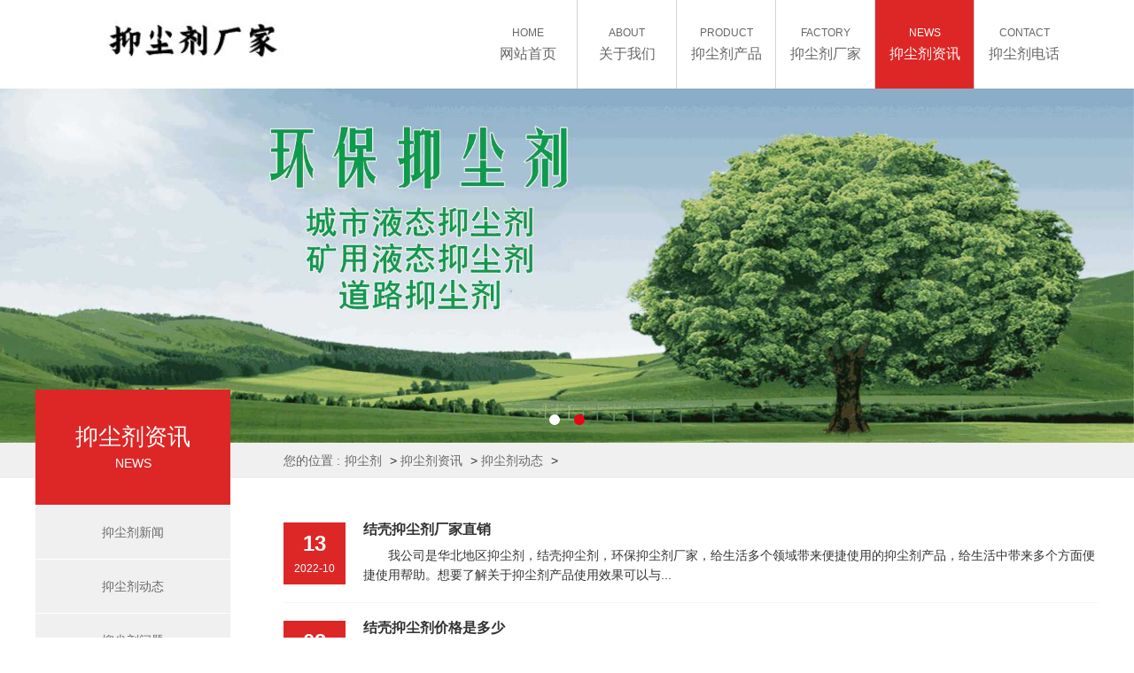

--- FILE ---
content_type: text/html
request_url: https://www.hbyichen.cn/news/hang/list_14_2.html
body_size: 3420
content:
<!doctype html>
<html>
<head>
<meta charset="utf-8">
<meta name="viewport" content="width=device-width, initial-scale=1.0">
<meta http-equiv="X-UA-Compatible" content="IE=Edge">
<link rel="shortcut icon" href="/favicon.ico">
<title>抑尘剂资讯  /  抑尘剂动态_煤炭抑尘剂,铁路煤炭运输抑尘剂,抑尘剂厂家-河北朗康节能科技有限公司</title>
<meta name="keywords" content="抑尘剂，环保抑尘剂，道路抑尘剂，煤炭抑尘剂，结壳抑尘剂" />
<meta name="description" content="我公司（17173117599）专业生产抑尘剂，环保抑尘剂，道路抑尘剂，煤炭抑尘剂，结壳抑尘剂，是源头抑尘剂厂家，我公司抑尘剂销往全国。" />
<link rel="shortcut icon" href="/favicon.ico">
<link type="text/css" href="/skin/css/bootstrap.css" rel="stylesheet">
<link type="text/css" href="/skin/css/main.css" rel="stylesheet">
<script type="text/javascript" src="/skin/js/jquery.js"></script>
<script type="text/javascript" src="/skin/js/banner.js"></script>
<script type="text/javascript" src="/skin/js/bootstrap.min.js"></script>
<script type="text/javascript" src="/skin/js/lunbo.js"></script>
<script>
        $(document).ready(function(){
            /****************手机菜单功能*******/
            $(".toggle").click(function(){
                $(".mb-nav").css("right",0);
            });
            $(".mb-nav-close").click(function(){
                $(".mb-nav").css("right","-300px");
            });
            $(".mb-nav-arrow").click(function(){
                $(".mb-sec-nav").slideToggle(600);
            });
            /****************banner*******/
            $("#slider").responsiveSlides({
                auto: true,
                speed: 500,
                namespace: "callbacks",
                pager: true,
            });
        })
    </script>
</head>
<body>
<!-----------------------手机导航-------------------------------------><header class="mob-head visible-xs"><nav class="mb-nav">
<div class="mb-nav-tit">
	MENU
</div>
<script>
var _hmt = _hmt || [];
(function() {
  var hm = document.createElement("script");
  hm.src = "https://hm.baidu.com/hm.js?c1c3223fed9504ebcc42f0dea28547b5";
  var s = document.getElementsByTagName("script")[0]; 
  s.parentNode.insertBefore(hm, s);
})();
</script>
  <script language="Javascript">document.oncontextmenu=new Function("event.returnValue=false");document.onselectstart=new Function("event.returnValue=false");</script>
<div class="mb-nav-close">
	Close
</div>
<ul class="mb-fir-nav">
	<li><a href="/">网站首页</a></li>
	<li>
	<a href="/about/">关于我们</a>
	<span class="mb-nav-arrow"></span>
	<ul class="mb-sec-nav">
	  
	 <li><a href="/about/wenhua/">企业文化</a></li> 
	  
	 <li><a href="/about/tuandui/">销售网络</a></li> 
	  
	 <li><a href="/about/huanjing/">公司环境</a></li> 
	  	 
	</ul>
	</li><li>
	<a href="/product/">抑尘剂产品</a>
	<span class="mb-nav-arrow"></span>
	<ul class="mb-sec-nav">
	  
	 <li><a href="/product/pro6/">液体抑尘剂</a></li> 
	  
	 <li><a href="/product/pro2/">结壳抑尘剂</a></li> 
	  
	 <li><a href="/product/pro3/">煤炭抑尘剂</a></li> 
	  
	 <li><a href="/product/pro4/">环保抑尘剂</a></li> 
	  
	 <li><a href="/product/pro5/">道路抑尘剂</a></li> 
	  
	 <li><a href="/product/pro1/">铁路煤炭运输抑尘剂</a></li> 
	  	 
	</ul>
	</li><li>
	<a href="/yichen/">抑尘剂厂家</a>
	<span class="mb-nav-arrow"></span>
	<ul class="mb-sec-nav">
	  
	 <li><a href="/yichen/pro1/">抑尘剂厂家</a></li> 
	  
	 <li><a href="/yichen/pro2/">结壳抑尘剂厂家</a></li> 
	  
	 <li><a href="/yichen/pro3/">煤炭抑尘剂厂家</a></li> 
	  
	 <li><a href="/yichen/pro4/">环保抑尘剂厂家</a></li> 
	  
	 <li><a href="/yichen/pro5/">道路抑尘剂厂家</a></li> 
	  
	 <li><a href="/yichen/pro6/">液体抑尘剂厂家</a></li> 
	  	 
	</ul>
	</li><li>
	<a href="/news/">抑尘剂资讯</a>
	<span class="mb-nav-arrow"></span>
	<ul class="mb-sec-nav">
	  
	 <li><a href="/news/gong/">抑尘剂新闻</a></li> 
	  
	 <li><a href="/news/hang/">抑尘剂动态</a></li> 
	  
	 <li><a href="/news/chang/">抑尘剂问题</a></li> 
	  	 
	</ul>
	</li><li>
	<a href="/contact/">抑尘剂电话</a>
	 
	</li>
</ul>
</nav></header><!-----------------------head------------------------------------->
<div class="index-head">
	<div class="container">
		<a href="/" title="" class="logo-box"><img src="/skin/images/logo.png" alt="logo" class="logo1"/><img src="/skin/images/logo1.png" alt="logo" class="logo2"/></a>
		<div class="nav-box clearfix">
<a href="/"  ><span class="nav-en">HOME</span><span class="nav-cn">网站首页</span></a>	

<a href="/about/"><span class="nav-en">ABOUT</span><span class="nav-cn">关于我们</span></a>

<a href="/product/"><span class="nav-en">PRODUCT</span><span class="nav-cn">抑尘剂产品</span></a>

<a href="/yichen/"><span class="nav-en">FACTORY</span><span class="nav-cn">抑尘剂厂家</span></a>
<a class='on-top' href='/news/'><span class='nav-en'>NEWS</span><span class='nav-cn'>抑尘剂资讯</span></a></li>
<a href="/contact/"><span class="nav-en">CONTACT</span><span class="nav-cn">抑尘剂电话</span></a>
		
		</div>
		<a class="toggle">
		<span></span>
		<span></span>
		<span></span>
		</a>
	</div>
</div>
<!-----------------------banner------------------------------------->
<div class="index-banner">
	<div class="slider">
		<div class="callbacks_container">
			<ul class="rslides" id="slider">
<li><img src="/uploads/allimg/200131/1-2001311222230-L.jpg" alt="幻灯片二"/></li><li><img src="/uploads/allimg/200131/1-2001311206080-L.jpg" alt="幻灯片一"/></li>
			</ul>
		</div>
	</div>
</div>
<!-----------------------面包屑导航------------------------------------->
<div class="pos">
	<div class="container">
		<div class="pos-box mainlist-pos"><span>您的位置 :</span><a href='https://www.hbyichen.cn/'>抑尘剂</a> > <a href='/news/'>抑尘剂资讯</a> > <a href='/news/hang/'>抑尘剂动态</a> > </div>
	</div>
</div>
<!-----------------------masub------------------------------------->
<div class="main">
	<div class="container">
		<!-----mianleft----->
		<div class="mainleft">
			<div class="left-nav">
				<div class="left-nav-tit">
					<span class="lnt-cn">抑尘剂资讯 </span>
					<span class="lnt-en">NEWS </span>
				</div>
				<ul class="left-nav-list clearfix">
					
					<li><a href='/news/gong/'>抑尘剂新闻</a> </li>
					<li><a href='/news/hang/'>抑尘剂动态</a> </li>
					<li><a href='/news/chang/'>抑尘剂问题</a> </li>
											
				</ul>
			</div>
			<div class="left-con hidden-sm hidden-xs">
				<div class="left-con-tit">
					联系我们
				</div>
				<ul class="left-con-info">
					<li>电话：17173117599</li>
					<li>地址：河北省廊坊市</li>
					<li>邮箱：pinbo360@qq.com</li>
				</ul>
			</div>
		</div>
		<!-----mianlist----->
		<div class="mainlist">
			<!-------新闻列表--------->
			<ul class="sub-newslist">
				<li class="clearfix">
					<a href="/news/hang/576.html">
						<div class="sub-newslist-date">
							<span class="sub-newslist-d">13</span>
							<span class="sub-newslist-ym">2022-10</span>
						</div>
						<div class="sub-newslist-info">
							<div class="sub-newslist-tit"><b>结壳抑尘剂厂家直销</b></div>
							<div class="sub-newslist-des">我公司是华北地区抑尘剂，结壳抑尘剂，环保抑尘剂厂家，给生活多个领域带来便捷使用的抑尘剂产品，给生活中带来多个方面便捷使用帮助。想要了解关于抑尘剂产品使用效果可以与...</div>
						</div>
					</a>
				</li><li class="clearfix">
					<a href="/news/hang/579.html">
						<div class="sub-newslist-date">
							<span class="sub-newslist-d">03</span>
							<span class="sub-newslist-ym">2022-09</span>
						</div>
						<div class="sub-newslist-info">
							<div class="sub-newslist-tit"><b>结壳抑尘剂价格是多少</b></div>
							<div class="sub-newslist-des">结壳抑尘剂是由新型多功能高分子聚合物组合而成。采用多种高分子植物纤维材料，聚合工艺精制而成。聚合物分子的交联度使细小原子凝结成大胶团形成膜状结构，同时分子间存在各...</div>
						</div>
					</a>
				</li><li class="clearfix">
					<a href="/news/hang/580.html">
						<div class="sub-newslist-date">
							<span class="sub-newslist-d">02</span>
							<span class="sub-newslist-ym">2022-08</span>
						</div>
						<div class="sub-newslist-info">
							<div class="sub-newslist-tit"><b>结壳抑尘剂产品特点</b></div>
							<div class="sub-newslist-des">结壳抑尘剂是由新型多功能高分子聚合物组合而成。采用多种高分子植物纤维材料，聚合工艺精制而成。聚合物分子的交联度使细小原子凝结成大胶团形成膜状结构，同时分子间存在各...</div>
						</div>
					</a>
				</li><li class="clearfix">
					<a href="/news/hang/581.html">
						<div class="sub-newslist-date">
							<span class="sub-newslist-d">28</span>
							<span class="sub-newslist-ym">2022-07</span>
						</div>
						<div class="sub-newslist-info">
							<div class="sub-newslist-tit"><b>结壳抑尘剂工作原理</b></div>
							<div class="sub-newslist-des">煤炭粉尘按颗粒大小可分为两类：直径大的称为降尘，份量重容易沉降，直径小的称为飘尘，它以气溶胶形式长期飘浮在空气中，人们肉眼看不到。粉尘中含有多种重金属，飘尘能够吸...</div>
						</div>
					</a>
				</li><li class="clearfix">
					<a href="/news/hang/582.html">
						<div class="sub-newslist-date">
							<span class="sub-newslist-d">23</span>
							<span class="sub-newslist-ym">2022-07</span>
						</div>
						<div class="sub-newslist-info">
							<div class="sub-newslist-tit"><b>结壳抑尘剂出厂价格</b></div>
							<div class="sub-newslist-des">结壳型防尘剂是由新型多功能高分子聚合物组成，该聚合物分子间有一定的交联度形成网状结构，同时聚合物分子间有各种离子集团，分子之间产生较强的亲合力。结壳型防尘剂在料堆...</div>
						</div>
					</a>
				</li>
							</ul>
										<!--分Page-->
			<div id="pageDiv">
				    <a href='list_14_1.html'>首页</a>
<a href='list_14_1.html'>上一页</a>
<a href='list_14_1.html'>1</a>
<a class="current">2</a>
<a href='list_14_3.html'>3</a>
<a href='list_14_4.html'>4</a>
<a href='list_14_5.html'>5</a>
<a href='list_14_6.html'>6</a>
<a href='list_14_7.html'>7</a>
<a href='list_14_8.html'>8</a>
<a href='list_14_9.html'>9</a>
<a href='list_14_10.html'>10</a>
<a href='list_14_11.html'>11</a>
<a href='list_14_3.html'>下一页</a>
<a href='list_14_11.html'>末页</a>


			</ul>
			</div>
		</div>
		<div class="clearfix">
		</div>
	</div>
</div>
<!-----------------------底部------------------------------------->
<div class="index-foot hidden-xs">
	<div class="container clearfix">
		<div class="index-foot-l">
			<div class="index-foot-tit">
				<span class="ift-cn">联系我们</span><span class="ift-en">CONTACT US</span>
			</div>
			<div class="index-foot-add">
				<span>河北抑尘剂厂家</span>
				<span>地址：河北省廊坊市</span>
				<span>电话：17173117599</span>
				<span>邮箱：pinbo360@qq.com</span>
			</div>
		</div>
		<div class="index-foot-m">
			<div class="index-foot-tit">
				<span class="ift-cn">快速导航</span><span class="ift-en">FAST NAVIGATION</span>
			</div>
			<ul class="index-foot-nav clearfix">
				<li><a href="/">&gt; 网站首页</a></li>
				
				<li><a href="/about/">&gt; 关于我们</a></li>
	            
				<li><a href="/product/">&gt; 抑尘剂产品</a></li>
	            
				<li><a href="/yichen/">&gt; 抑尘剂厂家</a></li>
	            
				<li><a href="/news/">&gt; 抑尘剂资讯</a></li>
	            
				<li><a href="/contact/">&gt; 抑尘剂电话</a></li>
	             	             
			</ul>
		</div>
		<div class="index-foot-r">
			<div class="index-foot-tit">
				<span class="ift-cn">关注我们</span><span class="ift-en">QR CODE</span>
			</div>
			<div class="erweima">
				<img src="/skin/images/ewm.png" alt="">
			</div>
		</div>
	</div>
</div>
<div class="foot-link">
	<div class="container">
		<div class="foot-info clearfix">
			<div class="foot-copy">
			Copyright &copy; 2002-2022 河北朗康节能科技有限公司 版权所有
			</div>
			<a href="http://www.beian.miit.gov.cn/" rel="nofollow"  target="_blank" class="foot-bei" title="冀ICP备05254233号" >备案号：冀ICP备05254233号</a>
			<a href="" class="foot-tech">专业抑尘剂生产厂家</a>
		</div>
		<div class="friend-link">
			<span>友情链接：</span>
   
    <a href='http://www.yichen7.cn/' target='_blank'>抑尘剂厂家</a>  
   
    <a href='http://www.hbxsb.cn' target='_blank'>橡塑板厂家</a>  
   
    <a href='http://www.hbxjb.cn' target='_blank'>橡胶板厂家</a>  
   
    <a href='http://www.sichen6.cn' target='_blank'>醋酸钠厂家</a>  
   
    <a href='http://www.sichen6.com' target='_blank'>醋酸钠液体厂家</a>  
   
    <a href='http://www.hbyichenji.cn' target='_blank'>铁路煤炭运输抑尘剂厂家</a>  
   
    <a href='http://www.poru7.cn' target='_blank'>络合铁脱硫剂厂家</a>  
   
    <a href='http://www.hbjiaodai.cn' target='_blank'>丁基防水胶带厂家</a>  
   
    <a href='http://www.hbcsn.cn' target='_blank'>河北醋酸钠厂家</a>  
   
    <a href='http://www.cusuanna.cn' target='_blank'>三水醋酸钠厂家</a>  
   
    <a href='http://www.yichen1.cn' target='_blank'>抑尘剂液体厂家</a>  
   
    <a href='http://www.czxiangsuguan.cn' target='_blank'>沧州橡塑管厂家</a>  
   
    <a href='http://www.hbxsb.cn' target='_blank'>橡塑保温管厂家</a>  
   
    <a href='http://www.blm7.cn' target='_blank'>焦油破乳剂厂家</a>  
   
    <a href='http://www.wfwantou.cn' target='_blank'>无缝弯头厂家</a>  
   
    <a href='http://www.fhtanyuan.cn' target='_blank'>复合碳源厂家</a>  
   
    <a href='http://www.cstuopan.cn' target='_blank'>吹塑托盘厂家</a>  
   
    <a href='http://www.tansubwg.cn' target='_blank'>橡塑胶水厂家</a>  
   
    <a href='http://www.hbqnj.cn' target='_blank'>纳米气凝胶毡</a>  
   
    <a href='http://www.luohetie.cn' target='_blank'>止水带止水条厂家</a>  
   
    <a href='http://www.5-htp.net.cn' target='_blank'>五羟基色氨酸厂家</a>  
   
    <a href='http://www.hszugou.cn' target='_blank'>缓蚀阻垢剂厂家</a>  
   
    <a href='http://www.seolf.cn' target='_blank'>环保抑尘剂</a>  
   
    <a href='http://www.liuyangseo.cn' target='_blank'>抑尘剂厂家</a>  
    
		</div>
	</div>
</div>
</body>
</html>

--- FILE ---
content_type: text/css
request_url: https://www.hbyichen.cn/skin/css/main.css
body_size: 5428
content:
@charset "utf-8";
/* CSS Document */
*{list-style:none;outline:none;font-family:"微软雅黑",arial;border:none;color:#333;padding:0;margin:0;}
ul,ol,p{margin-bottom:0;padding:0;}
.fl{float:left;}
.fr{float:right;}
html,body{height:100%;overflow-x:hidden;}
.bgcolor-f0{background-color:#f0f0f0;}
/*******************************************首页********************************************/
/***************** head*****************/

.mb-nav{
	z-index:900;
	position:absolute;
	width:250px;
	height:100%;
	top:0;
	right:-300px;
	background:#333333;
	transition:.5s;
}
.mb-nav-tit{
	font-size:16px;
	font-weight:bold;
	line-height:20px;
	padding:15px 0;
	color:#999;
	text-align:center;
}
.mb-nav-close{
	font-size:15px;
	line-height:20px;
	padding:15px 0 15px 15px;
	color:#ddd;
	background:#2b2b2b url(../images/close.png) no-repeat 222px center;
	cursor:pointer;
}
.mb-fir-nav>li{
	position:relative;
}
.mb-fir-nav>li>a{
	display:block;
	width:100%;
	font-size:15px;
	line-height:20px;
	padding:15px 0 15px 15px;
	color:#ddd;
	border-bottom:1px solid #2b2b2b;
}

.mb-nav-arrow{
	position:absolute;
	display:block;
	width:44px;
	height:50px;
	border-left:1px solid #2b2b2b;
	right:0;
	top:0;
	background:url(../images/up.png) no-repeat 16px center;
	cursor:pointer;
}
.mb-nav-arrow:hover{
	background:#dd2726 url(../images/up.png) no-repeat 16px center;;
} 
.mb-sec-nav{display:none;}
.mb-sec-nav>li>a{
	display:block;
	width:100%;
	font-size:15px;
	line-height:20px;
	padding:15px 0 15px 35px;
	color:#ddd;
	border-bottom:1px solid #2b2b2b;
}
.mb-fir-nav>li>a:hover,
.mb-sec-nav>li>a:hover{
	background:#dd2726;
}
/***************** pchead*****************/
.index-head{
	z-index:999;
}
.logo-box{
	display:block;
	float:left;
	width:418px;
	padding:15px 0;
}
.logo-box img{
	display:block;
}
.logo-box .logo2{display:none;}

.nav-box{
	float:right;
	width:calc(100% - 500px);
}
.nav-box a{
	display:block;
	float:left;
	width:16%;
	height:100px;
	padding:31px 0;
	text-align:center;
	border-right:1px solid #d2d2d2;
}
.nav-box a:last-of-type{border-right:0;}
.nav-box a span{
	display:block;
	color:#666;
}
.nav-en{
	font-size:12px;
	line-height:12px;
	margin-bottom:10px;
}
.nav-cn{
	font-size:16px;
	line-height:16px;
}
.nav-box a:hover ,
.nav-box a.on-top {
	background-color:#dd2726;
}
.nav-box a:hover span,
.nav-box a.on-top span{
	color:#fff;
}
.toggle{
	float:right;
	cursor:pointer;
	width:35px;
	height:24px;
	margin-top:38px;
	z-index:100;
	display:none;
}
.toggle span{
	display:block;
	width:100%;
	height:4px;
	margin-bottom:6px;
	background-color:#e40515;
	border-radius:2px;
	transition:all .1s ease
}
.toggle:hover span{
	background-color:#2e3c63;
}

@media (max-width:1259px) {
	.nav-box{
		width:calc(100% - 440px);
	}
}
@media (max-width:991px) {
	.logo-box .logo1{display:none;}
	.logo-box .logo2{display:block;}
	.logo-box{width:56px;}
	.nav-box{
		width:calc(100% - 140px);
	}
}
@media (max-width: 767px) {
	.nav-box{display:none;}
	.toggle{display:block;}
}


/***************** banner*****************/
.slider {
	position: relative;
}
.rslides {
  position: relative;
  list-style: none;
  overflow: hidden;
  width: 100%;
  padding: 0;
  margin: 0;
  }
.rslides li {
  -webkit-backface-visibility: hidden;
  position: absolute;
  display: none;
  width: 100%;
  left: 0;
  top: 0;
  }
.rslides li:first-child {
  position: relative;
  display: block;
  float: left;
  }
.rslides img {
  display: block;
  height: auto;
  float: left;
  width:100%;
  border: 0;
  }
.callbacks_tabs{
	position: absolute;
	bottom:5%;
	z-index:100;
	left:50%;
	margin-left:-28px;
	margin-bottom:0;
}
.callbacks_tabs li{
	display:inline-block;
}

.callbacks_tabs li a{
	visibility: visible;
	font-size:0;
	height: 12px;
	width: 12px;	
	display:block;
	background:#fff;
	border-radius:50%;
	margin:0 8px;
}
.callbacks_tabs li a:hover,
.callbacks_tabs .callbacks_here a{
	background:#e40515;
}
.callbacks_tabs a{
	visibility:hidden;
}
.sub-banner img{
	display:block;
	width:100%;
}

@media(max-width:640px){
	.callbacks_tabs{
		margin-left:-22px;
		bottom:15px;
	}
	.callbacks_tabs li a{
		height: 10px;
		width: 10px;
		margin:0 6px;
	}	
}
/****************更多*************************/
.more{
	display:block;
	width:160px;
	height:40px;
	line-height:38px;
	font-size:16px;
	transition:.3s;
}
.more1{
	color:#fff;
	text-align:center;
	border:1px solid #dd2726;
	background-color:#dd2726;
}

.more1:hover{
	color:#dd2726;
	background-color:transparent;
}
.more2{	
	color:#666;
	padding-left:35px;
	border:1px solid #666;
	background:url(../images/arrow_01.png) no-repeat 110px center;
}
.more2:hover{
	background:#dd2726 url(../images/arrow_02.png) no-repeat 120px center;
	color:#fff;
	border:1px solid #dd2726;
}
@media (max-width:991px) {
	.more{
		width:120px;
		height:32px;
		line-height:30px;
		font-size:15px;
	}
	.more2{	
		padding-left:20px;
		background:url(../images/arrow_01.png) no-repeat 88px center;
}
	.more2:hover{
		background:#dd2726 url(../images/arrow_02.png) no-repeat 98px center;
	}
	
}
/********首页标题**************/
.index-tit-white div{color:#fff;}
.index-tit{margin-bottom:40px;}
.index-tit01{
	width:100%;
	height:52px;
	position:relative;
}
.index-tit01:after{
	content:"";
	display:block;
	width:100%;
	height:1px;
	background-color:#dd2726;
	position:absolute;
	left:0;
	top:50%;
	z-index:-1;
}
.index-tit01 .index-tit-cn,
.index-tit01 .index-tit-en{
	float:left;
	width:50%;
	padding:0 10px;
	font-size:22px;
	line-height:52px;
	font-weight:bold;
} 
.index-tit01 .index-tit-cn{
	background-color:#dd2726;
	color:#fff;
	text-align:right;
} 
.index-tit01 .index-tit-en{
	background-color:#ded5d5;
	color:#333;
	text-align:left;
}
.index-tit02{text-align:center;}
.index-tit02 .index-tit-cn{
	font-size:22px;
	line-height:22px;
	font-weight:bold;
	margin-bottom:10px;
}
.index-tit02 .index-tit-en{
	font-size:16px;
	line-height:16px;
}
@media (max-width:991px) {
	.index-tit01 .index-tit-cn,
	.index-tit01 .index-tit-en{
		font-size:20px;
	} 
}
@media (max-width:767px) {
	.index-tit{margin-bottom:30px;}
	.index-tit01{
		height:40px;
	}
	.index-tit01 .index-tit-cn{
		width:35%;
		font-size:18px;
		line-height:40px;
	} 
	.index-tit01 .index-tit-en{
		width:65%;
		font-size:14px;
		line-height:40px;
	} 
	.index-tit02 .index-tit-cn{
		font-size:18px;
		line-height:18px;
	}
	.index-tit02 .index-tit-en{
		font-size:14px;
		line-height:14px;
	}
}
@media (max-width:500px) {
	.index-tit01 .index-tit-cn{
		font-size:17px;
		line-height:40px;
	} 
}
/***************产品中心***************************/
.index-pro{
	padding:60px 0;
}
.index-pro-nav{
	margin-bottom:40px;
	text-align: center;
}
.index-pro-nav a{
	display:block;
	float:left;
	width:calc((100% - 100px)/6);
	height:60px;
	padding:10px 5px;
	text-align:center;
	margin-right:20px;
	position:relative;
	transition:.8s;
}
.index-pro-nav a:last-of-type{margin-right:0;}
.index-pro-nav a:before,
.index-pro-nav a:after{
	content:"";
	display:block;
	position:absolute;
	width:26px;
	height:26px;
}
.index-pro-nav a:before{
	border-top:1px solid #d2d2d2;
	border-left:1px solid #d2d2d2;
	left:0;
	top:0;
}
.index-pro-nav a:after{
	border-bottom:1px solid #d2d2d2;
	border-right:1px solid #d2d2d2;
	right:0;
	bottom:0;
}
.ipn-cn{
	display:block;
	font-size:16px;
	line-height:16px;
	margin-bottom:10px;
}
.ipn-en{
	display:block;
	font-size:14px;
	line-height:14px;
	color:#d2d2d2;
}
.index-pro-nav a:hover{
	background-color:#dd2726;
}
.index-pro-nav a:hover span{color:#fff;}
.index-pro-nav a:hover:before,
.index-pro-nav a:hover:after{display:none;}
.index-pro-list li{
	float:left;
	width:23.5%;
	margin-bottom:30px;
	margin-right:2%;
	transition:.5s;
}
.index-pro-list li:nth-of-type(4n){
	margin-right:0;
}
.ipl-pic{border:4px solid #ccc;}
.ipl-pic img{
	display:block;
	width:100%;
}
.ipl-tit{
	display:block;
	width:100%;
	height:40px;
	font-size:16px;
	line-height:40px;
	text-align:center;
	white-space: nowrap;
	text-overflow:ellipsis;
	overflow:hidden;
}
.index-pro-list li:hover .ipl-pic{border:4px solid #f06570;}
.index-pro .more{margin:10px auto 0;}
@media (max-width:1259px){
	.index-pro-nav a{padding:10px;}
	.ipn-cn{
		font-size:14px;
		line-height:40px;
		margin-bottom:0;
	}
	.index-pro-nav a:nth-of-type(6) .ipn-cn{line-height:20px;}
	.ipn-en{
		display:none;
	}
}
@media (max-width:991px){
	.index-pro-nav a{
		padding:5px;
		height:50px
	}
	.index-pro-nav a:before,
	.index-pro-nav a:after{
		width:20px;
		height:20px;
	}
	.index-pro-nav a:nth-of-type(5) .ipn-cn{line-height:20px;}
}
@media (max-width:767px){
	.index-pro-nav{margin-bottom:20px;}
	.index-pro-nav a{
		display:inline-block;
		float:none;
		width:auto;
		height:32px;
		padding:0 5px;
		text-align:center;
		margin:0 2px 10px;
		border:1px solid #999;
		border-radius:4px;
	}
	.ipn-cn{
		display:block;
		width:100%;
		height:100%;
		font-size:14px;
		line-height:30px;
		color:#666;	
	}
	.index-pro-nav a:nth-of-type(5) .ipn-cn,
	.index-pro-nav a:nth-of-type(6) .ipn-cn{line-height:30px;}
	.index-pro-nav a:before,
	.index-pro-nav a:after{
		display:none;
	}
	.index-pro-nav a:hover{
		border:1px solid #dd2726;
	}
	.index-pro-list li{
		width:32%;
		margin-right:0;
		margin-bottom:10px;
	}
	.index-pro-list li:nth-of-type(3n-1){
		margin-left:2%;
		margin-right:2%;
	}
	.ipl-tit{font-size:14px;}
}
@media (max-width:500px){
	.index-pro-list li{
		width:48%;
	}
	.index-pro-list li:nth-of-type(3n-1){
		margin-left:0;
		margin-right:0;
	}
	.index-pro-list li:nth-of-type(2n){
		margin-left:4%;
	}
}
/****************走进**********************/
.index-about{
	padding:60px 0;
	background:url(../images/index_about_bg.jpg) no-repeat center;
	background-size:cover;
}
.index-about-l{
	float:left;
	width:50%;
}
.index-about-l img{
	display:block;
	width:100%;
}
.index-about-r{
	float:right;
	width:50%;
	height:460px;
	background-color:#fff;
	padding:40px 40px 0 40px;
}

.index-about-des span{
	display:block;
	font-size:15px;
	line-height:25px;
	text-indent:2em;
	color:#666;
}
.index-about-list{margin:35px 0;}
.index-about-list li{
	float:left;
	border-right:1px solid #d2d2d2;
	padding:0 20px;
}
.index-about-list li:last-of-type{
	border-right:0;
}
.ial-icon{
	width:48px;
	height:38px;
	margin:0 auto 15px;
}
.ial-tit{
	font-size:14px;
	color:#666;
	text-align:center;
	margin-top:10px;
}
.index-about .more1{float:right}
@media (max-width:1259px){
	.index-about-des span{
		font-size:14px;
		line-height:22px;
	}
	.index-about-r{
		height:360px;
		padding:20px 20px 0 20px;
	}
	.index-about-list{margin:20px 0 25px;}
}
@media (max-width:991px){
	.index-about-des span{
		line-height:20px;
	}
	.index-about-r{
		height:276px;
		padding:15px 20px 0 20px;
	}
	.index-about-list{display:none;}
}
@media (max-width:767px){
	.index-about-l{display:none;}
	.index-about-r{
		float:none;
		width:100%;
		height:auto;
		padding:10px;
		background-color:rgba(255,255,255,.3);
		border-radius:10px;
	}	
	.index-about-des span{
		color:#666;
		line-height:24px;
	}
	.index-about .more1{
		float:none;
		margin:30px auto 0;
	}
}
/****************新闻**********************/
.index-news{padding:60px 0;}
.index-news-top{
	width:100%;
	border:1px solid #999;
	padding:30px;
}
.int-pic{
	float:left;
	width:360px;
	position:relative;
}
.int-pic img{
	display:block;
	width:100%;
	height:202px;
	position:relative;
}
.int-tt{
	width:84px;
	height:67px;
	background:url(../images/index_news_tt.png) no-repeat center;
	position:absolute;
	top:0;
	left:0;
}
.int-info{
	float:right;
	width:calc(100% - 390px);
}
.int-info-tit{
	display:block;
	width:100%;
	font-size:18px;
	line-height:24px;
	height:24px;
	font-weight:600;
	color:#dd2726;
	margin:10px 0 20px;
	white-space: nowrap;
	text-overflow: ellipsis;
	overflow:hidden;
}
.int-info-txt{
	display:block;
	width:100%;
	font-size:15px;
	line-height:26px;
	height:78px;
	overflow:hidden;
	color:#666;
}
.int-info .more2{
	margin-top:20px;
}
.index-news-bottom li{
	float:left;
	width:33.333333333333333333333%;
	padding:30px;
	border-top:0;
}
.index-news-bottom li:nth-of-type(2){
	border-left:0;
	border-right:0;
}
.inb-date{
	display:block;
	margin-bottom:15px;
}
.inb-date-d{
	display:inline-block;
	width:30px;
	height:30px;
	line-height:30px;
	font-size:16px;
	background-color:#dd2726;
	color:#fff;
	text-align:center;
	margin-right:10px;
}
.inb-date-y{
	font-size:14px;
	line-height:30px;
	color:#999;
}
.inb-info-tit{
	display:block;
	width:100%;
	font-size:16px;
	line-height:24px;
	height:24px;
	margin-bottom:15px;
	font-weight:600;
	white-space: nowrap;
	text-overflow: ellipsis;
	overflow:hidden;
}
.inb-info-txt{
	display:block;
	width:100%;
	font-size:14px;
	line-height:20px;
	height:40px;
	overflow:hidden;
	color:#666;
}
.index-news-bottom li:hover .inb-info-tit{
	text-decoration: underline;
	color:#dd2726;
}
.index-news .more1{
	margin:40px auto 0;
}
@media (max-width:991px){
	.index-news-top{padding:15px;}
	.index-news-bottom li{padding:15px;}
	.int-info-tit{
		margin:15px 0;
	}
	.int-info-txt{font-size:14px;}
	.inb-info-txt{height:60px;}
}
@media (max-width:767px){
	.index-news-top{
		border:0;
		padding:0;
		width:100%;
		margin:0 auto 20px;
	}
	.int-pic{
		float:none;
		width:100%;
	}
	.int-info{
		float:none;
		width:100%;
	}
	.int-info-tit{font-size:16px;}
	.int-info-txt{
		height:auto;
		font-size:14px;
		line-height:20px;
	}
	.int-info .more1{
		margin-top:15px;
	}

	.index-news-bottom li{
		float:none;
		width:100%;
		margin:0 auto;
		padding:15px 0;
		border:0;
		border-bottom:1px dashed #999;
	}
	.index-news-bottom li:first-of-type{
		border-top:1px dashed #999;
	}
	.inb-date{margin-bottom:10px;}
	.inb-info-tit{
		margin-bottom:10px;
	}
	.inb-info-txt{
		height:auto;
	}	
	.index-news .more1{
		margin:30px auto 0;
	}
}

/******************优势*****************/
.index-adv{
	padding:60px 0;
	background:url(../images/index_adv_bg.jpg) no-repeat center;
	background-size:cover;
	background-attachment: fixed;
}
.index-adv-box li{
	float:left;
	width:25%;
	padding:0 40px;
}
.index-adv-pic{
	width:155px;
	margin:0 auto 30px;
}
.index-adv-pic img{
	display:block;
	width:100%;
}
.index-adv-tit{
	font-size:18px;
	line-height:20px;
	text-align:center;
	margin-bottom:30px;
	color:#fff;
	font-weight:bold;
}
.index-adv-des{
	font-size:16px;
	line-height:24px;
	color:#fff;
}
@media (max-width: 1259px) {
	.index-adv-box li{
		padding:0 25px;
	}
	.index-adv-pic{
		width:140px;
		margin:0 auto 10px;
	}
	.index-adv-tit{
		font-size:16px;
		margin-bottom:20px;
	}
	.index-adv-des{
		font-size:15px;
	}
}
@media (max-width: 991px) {
	.index-adv-pic{
		width:120px;
		margin:0 auto 5px;
	}
	.index-adv-tit{
		margin-bottom:10px;
	}
	.index-adv-des{
		font-size:14px;
	}
	.index-adv-box li{
		padding:0 15px;
	}
}
/****************foot**********************/
.index-foot{
	padding:30px 0;
}
.index-foot-l,
.index-foot-m{
	float:left;
	width:calc( (100% - 210px)/2);
}
.index-foot-r{
	float:right;
}

.index-foot-tit{
	position:relative;
	height:50px;
	margin-bottom:25px;
}
.index-foot-tit:after{
	content:"";
	display:block;
	width:60px;
	height:4px;
	background-color:#d2d2d2;
	position:absolute;
	bottom:0;
	left:0;
}
.index-foot-tit span{
	font-size:22px;
	line-height:22px;
}
.ift-cn{
	color:#666;
	padding-right:18px;
}
.ift-en{
	color:#d2d2d2;
}
.index-foot-add span{
	display:block;
	font-size:14px;
	line-height:30px;
	color:#666;
}
.index-foot-nav li{
	float:left;
	width:40%;
}
.index-foot-nav li a{
	font-size:14px;
	line-height:30px;
	color:#666;
}
.index-foot-nav li a:hover{
	color:#dd2726;
}

.foot-link{
	background-color:#3f4551;
	padding:10px 0;
}
.foot-copy{
	float:left;
	font-size:14px;
	line-height:24px;
	color:#ccc;
}
.foot-bei{
	float:left;
	font-size:14px;
	line-height:24px;
	color:#ccc;
	margin-left:20px;
}
.foot-tech{
	float:right;
	font-size:14px;
	line-height:24px;
	color:#ccc;
}
.friend-link{margin-top:10px;}
.friend-link span,
.friend-link a{
	display:inline-block;
	color:#ccc;
	font-szie:14px;
	line-height:20px;
	margin-right:10px;
}
.foot-link a:hover{text-decoration:underline;}

@media (max-width: 991px) {
	.index-foot-tit{
		height:34px;
		margin-bottom:15px;
	}
	.index-foot-tit span{
		font-size:16px;
		line-height:20px;
	}
	.ift-cn{
		padding-right:10px;	
		font-weight:bold;
	}
	.index-foot-l{padding-right:50px;}
	.index-foot-nav li{width:50%;}
}
@media (max-width: 767px) {
	.foot-copy{
		float:none;
		display:block;
		width:100%;
		margin:0;
	}
	.foot-bei{
		margin-left:0;
		margin-right:30px;
	}
	.foot-tech{
		float:left;
	}
}
/****************首页边距**********************/
@media (max-width: 991px) {
	.index-pro,
	.index-about,
	.index-news,
	.index-adv{padding:50px 0;}
}
@media (max-width: 767px) {
	.index-pro,
	.index-about,
	.index-adv,
	.index-news{padding:40px 0;}
	.index-foot{padding:20px 0;}
}
/*******************************************内页********************************************/
/******面包屑导航******/
.pos{
	margin-bottom:50px;
	background-color:#f0f0f0;
	padding:10px 0;
}
.pos-box span,
.pos-box a{
	line-height:20px;
	margin-right:5px;
	color:#666;
}

.pos-box a:hover{text-decoration:underline;}
.mainlist-pos{padding-left:280px;}
@media (max-width:991px) {
	.mainlist-pos{padding-left:0;}
}
@media (max-width:600px) {
	.pos{
		margin-bottom:30px;
		padding:5px 0;
	}
	.pos-box span,
	.pos-box a{
		font-size:12px;
	}
}

/******main******/
.main{
	width:100%;
	padding-bottom:40px;
}
.mainleft{
	float:left;
	width:220px;
	margin-right:60px;
}
.mainlist{
	float:left;
	width:calc(100% - 280px);
}
.maininfo{
	float:left;
	width:calc(100% - 280px);
}
.mainright{
	float:left;
	width:230px;
	margin-left:50px;
}
@media (max-width: 991px) {
	.mainleft,.mainlist,.maininfo{
		float:none;
		width:100%;
	}
}

/*****左菜单****/

.left-nav-tit{
	width:100%;
	text-align:center;
	background-color:#dd2726;
	padding:40px 0;
	margin-bottom:1px;
}
.lnt-cn{
	display:block;
	width:100%;
	font-size:26px;
	line-height:26px;
	color:#fff;
	margin-bottom:10px;
}
.lnt-en{
	display:block;
	width:100%;
	font-size:14px;
	line-height:14px;
	color:#fff;
}

.left-nav-list li a{
	display:block;
	width:100%;
	padding:20px;
	line-height:20px;
	margin-bottom:1px;
	font-size:14px;
	background-color:#f0f0f0;
	color:#666;
	text-align:center;
	position:relative;
	overflow:hidden;
	transition:.8s;
	z-index:1;
}

.left-nav-list li a:before{
	content:"";
	display:block;
	width:100%;
	height:100%;
	background-color:#dd2726;
	position:absolute;
	left:-100%;
	top:0;
	transition:.8s;
	z-index:-1;
}
.left-nav-list li a:hover:before{left:0;}
.left-nav-list li a:hover{color:#fff;}
.left-nav{
	position:relative;
	top:-150px;
	left:0;
	z-index:800;
}
.left-con{margin-top:-100px;}
.left-con-tit{
	font-size:16px;
	line-height:16px;
	font-weight:bold;
	margin-bottom:20px;
}

.left-con-info li{
	width:100%;
	font-size:14px;
	line-height:25px;
	padding-left:30px;
	color:#666;
	margin-bottom:10px;
}
.left-con-info li:nth-of-type(1){
	background:url(../images/left_nav01.png) no-repeat left 3px;
}
.left-con-info li:nth-of-type(2){
	background:url(../images/left_nav02.png) no-repeat left 3px;
}
.left-con-info li:nth-of-type(3){
	background:url(../images/left_nav03.png) no-repeat left 3px;
}
@media (max-width: 991px) {
	.left-nav{top:0;}
	.left-nav-tit{display:none;}
	.left-nav-list{text-align:center;}
	.left-nav-list li{display:inline-block;margin:0 2px;}
	.left-nav-list li a{
		padding: 0 10px;
    height: 32px;
    line-height: 30px;
    border: 1px solid #999;
    color: #666;
    border-radius: 4px;
		background-color:#fff;
	}
	.left-nav-list li a:hover{
		border:1px solid #dd2726;
	}
	.left-nav-list li:last-of-type{margin-bottom:30px;}
}

/*****右侧推荐新闻**********/

.snl-tit{
	width:100%;
	height:50px;
	font-size:18px;
	line-height:50px;
	text-align:center;
	background-color:#dd2726;
	margin-bottom:2px;
	color:#fff;
}
.snl-info li{padding:15px 10px;height:46px;border-bottom:1px dashed #999; }
.snl-info li span{
	display:block;
	width:20px;
	height:16px;
	float:left;
	margin-right:10px;
	color:#fff;
	font-size:12px;
	line-height:16px;
	text-align:center;
	background-color:#999;
}
.snl-info li:nth-of-type(1) span{background-color:#dd2726;}
.snl-info li:nth-of-type(2) span{background-color:#dd2726;}
.snl-info li:nth-of-type(3) span{background-color:#dd2726;}
.snl-info li div{
	float:left;
	width:calc(100% - 30px);
	font-size:14px;
	line-height:16px;
	height:16px;
	white-space: nowrap;
	text-overflow: ellipsis;
	overflow: hidden;
}
.snl-info li:hover span{background-color:#dd2726;}
.snl-info li:hover div{color:#dd2726;}


/******常见问题**********/
.sub-quest-tj{margin-top:50px;margin-bottom:50px;}
.tj-tit{
	width:100%;
	height:30px;
	padding-left:25px;
	background:url(../images/tit_bg.jpg) no-repeat left center;
	font-size:16px;
	line-height:30px;
	color:#fff;
}
.sub-tjquest-box,
.sub-tjpro-box{
	padding:25px 10px;
	border-bottom:1px solid #999;
}
.sub-tjquest-box li{
	width:48%;
	height:28px;
	overflow:hidden;
}
.sub-tjquest-box li:nth-of-type(2n){float:right;}
.sub-tjquest-box li:nth-of-type(2n+1){float:left;}
.sub-tjquest-box li .tj-dot{
	display:block;
	float:left;
	width:6px;
	height:6px;
	margin-top:11px;
	border-radius:50%;
	background-color:#dd2726;
	margin-right:10px;
}
.sub-tjquest-box li div{
	float:left;
	width:calc(100% - 110px);
	font-size:14px;
	line-height:28px;
	height:28px;
	white-space: nowrap;
	text-overflow: ellipsis;
	overflow:hidden;
}
.sub-tjquest-box li .tj-date{
	display:block;
	float:right;
	font-size:12px;
	line-height:28px;
	color:#666;
}
.sub-tjquest-box li:hover div,
.sub-tjquest-box li:hover .tj-date{color:#dd2726;}
@media (max-width: 1229px) {
	.sub-tjquest-box li .tj-date{display:none;}
	.sub-tjquest-box li div{width:calc(100% - 20px);}
}

/*****推荐产品**********/
.sub-tjpro-box li{
	float:left;
	width:23.5%;
	margin-right:2%;
}
.sub-tjpro-box li:last-of-type{
	margin-right:0;
}
.sub-tjpro-box li img{	
	width:100%;
	border:1px solid #999;
}
.sub-tjpro-box li span{
	display:block;
	width:100%;
	height:20px;
	font-size:14px;
	line-height:20px;
	margin-top:10px;
	text-align:center;
	white-space:nowrap;
	text-overflow: ellipsis;
	overflow:hidden;
}
.sub-tjpro-box li:hover img{
	border:1px solid #dd2726;
	box-shadow:0 0 8px rgba(12,143,215,.3);
}
.sub-tjpro-box li:hover span{color:#dd2726;}


/*******分页**********/
#pageDiv {
	clear: both;
	text-align:center; 
	color: #333; 
}
#pageDiv span { 
	display:inline-block; 
	font-size:14px;
	line-height:26px;
	color:#666;
	border: 1px solid #999; 
	height:28px; 
	margin-bottom:10px;
	padding:0 6px; 
}
#pageDiv a {
	display:inline-block; 
	font-size:14px;
	line-height:26px;
	border: 1px solid #999;
	color:#666;
	height:28px; 
	margin-bottom:10px;
	padding:0 9px; 
	text-decoration:none; 
}
#pageDiv a:hover,
#pageDiv a.current {
	background-color:#dd2726;
	border: 1px solid #dd2726;
	color:#fff;
}
@media (max-width: 991px) {
	#pageDiv{ 
		float:none;
		margin:0 auto;
	}
}
@media (max-width: 767px) {
	#pageDiv span,#pageDiv a { 
		font-size:12px;
	}
}
/*******上下页**********/
.sub-prenext{margin-top:30px;}
.sub-prenext div span{
	font-size:14px;
	color:#666;
	line-height:24px;
	margin-right:10px;
}
.sub-prenext div a{
	font-size:14px;
	color:#666;
	line-height:24px;
}
.sub-prenext div a:hover{color:#dd2726;}
.sub-back{
	display:block;
	width:130px;
	padding-left:20px;
	text-align:center;
	font-size:14px;
	line-height:32px;
	height:32px;
	background:#dd2726 url(../images/back.png) no-repeat 8px center;
	color:#fff;
	border-radius:5px;
	margin-top:10px;
	position:relative;
	top:0;
}
.sub-back:hover{top:-2px;box-shadow:0 1px 6px 1px rgba(0,0,0,.5); }
/*********产品列表***********/
.sub-prolist{margin-bottom:10px;}
.sub-prolist li{
	float:left;
	width:30%;
	margin-bottom:30px;
}
.sub-prolist li:nth-of-type(3n-1){
	margin-left:5%;
	margin-right:5%;
}
.sub-prolist-pic{
	border:4px solid #ccc;
}
.sub-prolist-pic img{
	display:block;
	width:100%;
}
.sub-prolist-tit{
	display:block;
	width:100%;
	height:40px;
	font-size:16px;
	line-height:40px;
	text-align:center;
	white-space: nowrap;
	text-overflow:ellipsis;
	overflow:hidden;
}

.sub-prolist li:hover .sub-prolist-pic{
	border:4px solid #f06570;
}
@media (max-width:1259px){
	.sub-prolist li{width:32%}
	.sub-prolist li:nth-of-type(3n-1){
		margin-left:2%;
		margin-right:2%;
	}
}
@media (max-width:767px){
	.sub-prolist{margin-bottom:20px}
	.sub-prolist li{margin-bottom:10px}
	.sub-prolist-tit{
		font-size:14px;
	}
}
@media (max-width:500px){
	.sub-prolist li{
		width:48%;
	}
	.sub-prolist li:nth-of-type(3n-1){margin:0 0 10px 0;}
	.sub-prolist li:nth-of-type(2n+1){margin:0 4% 10px 0;}
}


/*********新闻列表&内页***********/
.sub-newslist{
	margin-bottom:40px;
}
.sub-newslist li{
	padding-bottom:20px;
	border-bottom:1px solid #f5f5f5; 
	margin-bottom:20px;
}
.sub-newslist-date{
	float:left;
	width:70px;
	height:70px;
	padding:12px 0;
	margin-right:20px;
	text-align:center;
	background-color:#dd2726;
}
.sub-newslist-d{
	display:block;
	font-size:24px;
	font-weight:bold;
	line-height:24px;
	height:24px;
	margin-bottom:10px;
	color:#fff;
}
.sub-newslist-ym{
	display:block;
	font-size:12px;
	line-height:12px;
	height:12px;
	color:#fff;
}
.sub-newslist-info{
	float:right;
	width:calc(100% - 90px); 
}
.sub-newslist-tit{
	font-size:16px;
	font-weight:bold;
	line-height:16px;
	height:16px;
	white-space: nowrap;
	text-overflow:ellipsis;
	overflow:hidden;
	margin-bottom:10px;
}
.sub-newslist-des{
	font-size:14px;
	line-height:22px;
	height:44px;
	overflow:hidden;
	text-indent: 2em;
}
.sub-newslist li:hover .sub-newslist-tit{color:#dd2726;}
@media (max-width:600px){
	.sub-newslist-date{
		width:60px;
		margin-right:10px
	}
	.sub-newslist-info{
		width:calc(100% - 70px); 
	}
}
/*******新闻详情页**********/
.sub-newstit{font-size:20px;line-height:20px;font-weight:bold;text-align:center;margin-bottom:20px;}
.sub-newsdate{font-size:14px;line-height:24px;text-align:center;margin-bottom:30px;padding-bottom:20px;border-bottom: 1px dashed #ddd;}
.sub-newsdate span{margin: 0 15px;color:#666;}
@media (max-width:600px){
	.sub-newstit{font-size:16px;margin-bottom:10px;}
	.sub-newsdate{font-size:12px;line-height:20px;padding-bottom:10px;}
}
/*********产品内页***********/
.sub-protit{font-size:20px;line-height:20px;font-weight:bold;text-align:center;padding-bottom:20px;border-bottom: 1px dashed #ddd;}
.sub-proinfo{padding-top:30px;}
.sub-proinfo img{max-width:100%; height:auto;}
@media (max-width:600px){
	.sub-protit{font-size:16px;padding-bottom:10px;}
}

/*********联系我们 **************/
.sub-contact-list li{
	float:left;
	margin-top:50px;
	padding-left:80px;
}
.sub-contact-list li:nth-of-type(2n-1){width:60%;}
.sub-contact-list li:nth-of-type(2n){width:40%;}
.sub-contact-li01{background:url(../images/cont_icon01.png) no-repeat left center;}
.sub-contact-li02{background:url(../images/cont_icon02.png) no-repeat left center;}
.sub-contact-li03{background:url(../images/cont_icon03.png) no-repeat left center;}
.sub-contact-li04{background:url(../images/cont_icon04.png) no-repeat left center;}
.sub-contact-li05{background:url(../images/cont_icon05.png) no-repeat left center;}
.sub-contact-li06{background:url(../images/cont_icon06.png) no-repeat left center;}
.sub-contact-tit{
	font-size:20px;
	line-height:20px;
	font-weight:bold;
}
.sub-contact-des{
	display:inline-block;
	font-size:16px;
	line-height:24px;
	color:#666;
	padding-top:10px;
	margin-top:13px;
	border-top:1px solid #ddd;
}
@media (max-width:991px){
	.sub-contact-list li{
		padding-left:70px;
	}
}
@media (max-width:767px){
	.sub-contact-list li{
		float:none;
		margin-top:30px;
		padding-left:55px;
		background-size:40px;
	}
	.sub-contact-list li:nth-of-type(2n-1),
	.sub-contact-list li:nth-of-type(2n){
		width:100%;
	}
	.sub-contact-tit{
		font-size:16px;
		line-height:20px;
	}
	.sub-contact-des{
		font-size:14px;
		line-height:20px;
		padding-top:5px;
		margin-top:5px;
	}
}
@media (max-width:500px){
	.sub-contact-list li{
		width:100%
	}
	.sub-contact-list li:nth-of-type(2n){margin-left:0;}
}

/************客户反馈*******************/
.page-feedback-txt{color:#666;}
.feedback-tit{
	line-height:32px;
	font-weight:bold;
	color:#666;
	margin-top:40px;
}
.cus-mes{
	width:100%;
	height:140px;
	line-height:24px;
	padding:10px;
	border:1px solid #aeaeae;
	border-radius:4px;
}
.feedback-line1,
.feedback-line2,
.feedback-line3{
	width:100%;
}
.feedback-line3{margin-top:20px;}
.cus-info{
	display:block;
	float:left;
	width:23.5%;
	margin-right:2%;
	height:44px;
	line-height:24px;
	padding:10px 10px 10px 40px;
	border:1px solid #aeaeae;
	border-radius:4px;
}
.cus-info:nth-of-type(1){
	background:url(../images/feed_icon01.png) no-repeat 10px center;
}
.cus-info:nth-of-type(2){
	background:url(../images/feed_icon02.png) no-repeat 10px center;
}
.cus-info:nth-of-type(3){
	background:url(../images/feed_icon04.png) no-repeat 10px center;
}
.cus-info:nth-of-type(4){
	background:url(../images/feed_icon03.png) no-repeat 10px center;
	margin-right:0;
}

.captcha{
	display:block;
	float:left;
	width:23.5%;
	margin-right:2%;
	height:44px;
	line-height:24px;
	padding:10px;
	border:1px solid #aeaeae;
	border-radius:4px;
}

.captcha-img{
	float:left;
	width:85px;
	height:32px;
	margin-top:6px;
	border:1px solid #aeaeae;
	border-radius:4px;
}
.captcha-img img{
	width:100%;
	height:100%;
	max-width:100%;
	max-height:100%;
}
.feedback-submit,
.feedback-reset{
	display:block;
	float:left;
	width:49%;
	height:44px;
	line-height:24px;
	padding:10px;
	border-radius:4px;
	color:#fff;
}
.feedback-submit{
	margin-right:2%;
	background-color:#dd2726;
}
.feedback-reset{
	background-color:#bbb;
}
.feedback-submit:hover{
	background-color:#be201f;
}
.feedback-reset:hover{
	background-color:#999;
}

@media (max-width:767px){
	.cus-mes{padding:5px;}
	.cus-info{
		padding:5px 5px 5px 26px;
		height:34px;
	}
	.cus-info:nth-of-type(1){
		background:url(../images/feed_icon01.png) no-repeat 5px center;
		background-size:16px;
	}
	.cus-info:nth-of-type(2){
		background:url(../images/feed_icon02.png) no-repeat 5px center;
		background-size:16px;
	}
	.cus-info:nth-of-type(3){
		background:url(../images/feed_icon04.png) no-repeat 5px center;
		background-size:16px;
	}
	.cus-info:nth-of-type(4){
		background:url(../images/feed_icon03.png) no-repeat 5px center;
		background-size:16px;
	}
	.captcha{
		height:34px;
		padding:5px;
	}
	.captcha-img{margin-top:1px}
	.feedback-submit,
	.feedback-reset{
		height:34px;
		padding:5px;
	}
}
@media (max-width:680px){
	.feedback-tit{
		margin-top:20px;
	}
	.cus-info{
		width:49%;
		margin-bottom:10px;
	}
	.captcha{
		width:49%;
	}
	.cus-info:nth-of-type(2){margin-right:0;}
}


